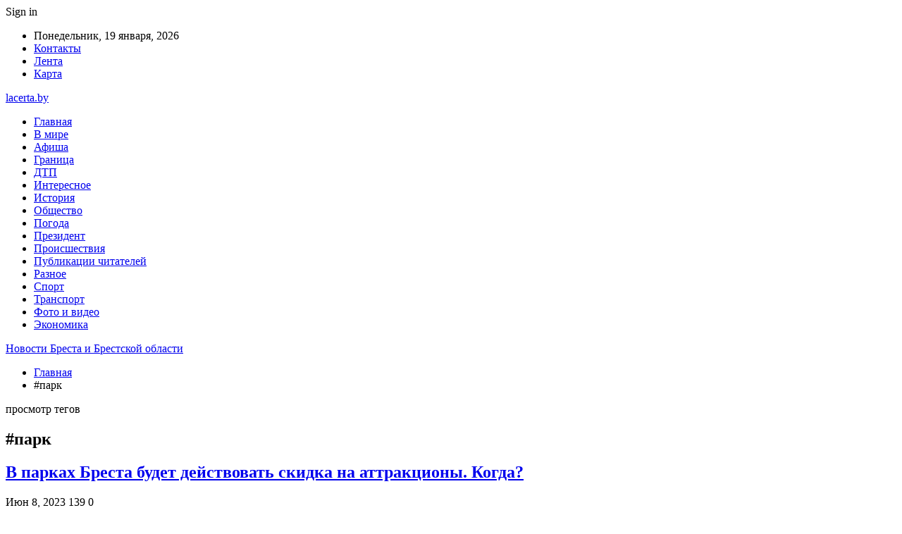

--- FILE ---
content_type: text/html; charset=UTF-8
request_url: https://lacerta.by/tag/park
body_size: 23094
content:
	<!DOCTYPE html>
		<!--[if IE 8]>
	<html class="ie ie8" dir="ltr" lang="ru-RU" prefix="og: https://ogp.me/ns#"> <![endif]-->
	<!--[if IE 9]>
	<html class="ie ie9" dir="ltr" lang="ru-RU" prefix="og: https://ogp.me/ns#"> <![endif]-->
	<!--[if gt IE 9]><!-->
<html dir="ltr" lang="ru-RU" prefix="og: https://ogp.me/ns#"> <!--<![endif]-->
	<head>
				<meta charset="UTF-8">
		<meta http-equiv="X-UA-Compatible" content="IE=edge">
		<meta name="viewport" content="width=device-width, initial-scale=1.0">
		<link rel="pingback" href="https://lacerta.by/xmlrpc.php"/>

		<title>#парк | Новости Бреста и Брестской области</title>

		<!-- All in One SEO 4.9.3 - aioseo.com -->
	<meta name="robots" content="noindex, max-snippet:-1, max-image-preview:large, max-video-preview:-1" />
	<link rel="canonical" href="https://lacerta.by/tag/park" />
	<meta name="generator" content="All in One SEO (AIOSEO) 4.9.3" />
		<script type="application/ld+json" class="aioseo-schema">
			{"@context":"https:\/\/schema.org","@graph":[{"@type":"BreadcrumbList","@id":"https:\/\/lacerta.by\/tag\/park#breadcrumblist","itemListElement":[{"@type":"ListItem","@id":"https:\/\/lacerta.by#listItem","position":1,"name":"\u0413\u043b\u0430\u0432\u043d\u0430\u044f","item":"https:\/\/lacerta.by","nextItem":{"@type":"ListItem","@id":"https:\/\/lacerta.by\/tag\/park#listItem","name":"#\u043f\u0430\u0440\u043a"}},{"@type":"ListItem","@id":"https:\/\/lacerta.by\/tag\/park#listItem","position":2,"name":"#\u043f\u0430\u0440\u043a","previousItem":{"@type":"ListItem","@id":"https:\/\/lacerta.by#listItem","name":"\u0413\u043b\u0430\u0432\u043d\u0430\u044f"}}]},{"@type":"CollectionPage","@id":"https:\/\/lacerta.by\/tag\/park#collectionpage","url":"https:\/\/lacerta.by\/tag\/park","name":"#\u043f\u0430\u0440\u043a | \u041d\u043e\u0432\u043e\u0441\u0442\u0438 \u0411\u0440\u0435\u0441\u0442\u0430 \u0438 \u0411\u0440\u0435\u0441\u0442\u0441\u043a\u043e\u0439 \u043e\u0431\u043b\u0430\u0441\u0442\u0438","inLanguage":"ru-RU","isPartOf":{"@id":"https:\/\/lacerta.by\/#website"},"breadcrumb":{"@id":"https:\/\/lacerta.by\/tag\/park#breadcrumblist"}},{"@type":"Organization","@id":"https:\/\/lacerta.by\/#organization","name":"\u041d\u043e\u0432\u043e\u0441\u0442\u0438 \u0411\u0440\u0435\u0441\u0442\u0430 \u0438 \u0411\u0440\u0435\u0441\u0442\u0441\u043a\u043e\u0439 \u043e\u0431\u043b\u0430\u0441\u0442\u0438","url":"https:\/\/lacerta.by\/"},{"@type":"WebSite","@id":"https:\/\/lacerta.by\/#website","url":"https:\/\/lacerta.by\/","name":"\u041d\u043e\u0432\u043e\u0441\u0442\u0438 \u0411\u0440\u0435\u0441\u0442\u0430 \u0438 \u0411\u0440\u0435\u0441\u0442\u0441\u043a\u043e\u0439 \u043e\u0431\u043b\u0430\u0441\u0442\u0438","inLanguage":"ru-RU","publisher":{"@id":"https:\/\/lacerta.by\/#organization"}}]}
		</script>
		<!-- All in One SEO -->


<!-- Better Open Graph, Schema.org & Twitter Integration -->
<meta property="og:locale" content="ru_ru"/>
<meta property="og:site_name" content="Новости Бреста и Брестской области"/>
<meta property="og:url" content="https://lacerta.by/tag/park"/>
<meta property="og:title" content="Archives"/>
<meta property="og:type" content="website"/>
<meta name="twitter:card" content="summary"/>
<meta name="twitter:url" content="https://lacerta.by/tag/park"/>
<meta name="twitter:title" content="Archives"/>
<!-- / Better Open Graph, Schema.org & Twitter Integration. -->
<link rel='dns-prefetch' href='//fonts.googleapis.com' />
<link rel="alternate" type="application/rss+xml" title="Новости Бреста и Брестской области &raquo; Лента" href="https://lacerta.by/feed" />
<link rel="alternate" type="application/rss+xml" title="Новости Бреста и Брестской области &raquo; Лента комментариев" href="https://lacerta.by/comments/feed" />
<link rel="alternate" type="application/rss+xml" title="Новости Бреста и Брестской области &raquo; Лента метки #парк" href="https://lacerta.by/tag/park/feed" />
<style id='wp-img-auto-sizes-contain-inline-css' type='text/css'>
img:is([sizes=auto i],[sizes^="auto," i]){contain-intrinsic-size:3000px 1500px}
/*# sourceURL=wp-img-auto-sizes-contain-inline-css */
</style>
<style id='wp-emoji-styles-inline-css' type='text/css'>

	img.wp-smiley, img.emoji {
		display: inline !important;
		border: none !important;
		box-shadow: none !important;
		height: 1em !important;
		width: 1em !important;
		margin: 0 0.07em !important;
		vertical-align: -0.1em !important;
		background: none !important;
		padding: 0 !important;
	}
/*# sourceURL=wp-emoji-styles-inline-css */
</style>
<style id='wp-block-library-inline-css' type='text/css'>
:root{--wp-block-synced-color:#7a00df;--wp-block-synced-color--rgb:122,0,223;--wp-bound-block-color:var(--wp-block-synced-color);--wp-editor-canvas-background:#ddd;--wp-admin-theme-color:#007cba;--wp-admin-theme-color--rgb:0,124,186;--wp-admin-theme-color-darker-10:#006ba1;--wp-admin-theme-color-darker-10--rgb:0,107,160.5;--wp-admin-theme-color-darker-20:#005a87;--wp-admin-theme-color-darker-20--rgb:0,90,135;--wp-admin-border-width-focus:2px}@media (min-resolution:192dpi){:root{--wp-admin-border-width-focus:1.5px}}.wp-element-button{cursor:pointer}:root .has-very-light-gray-background-color{background-color:#eee}:root .has-very-dark-gray-background-color{background-color:#313131}:root .has-very-light-gray-color{color:#eee}:root .has-very-dark-gray-color{color:#313131}:root .has-vivid-green-cyan-to-vivid-cyan-blue-gradient-background{background:linear-gradient(135deg,#00d084,#0693e3)}:root .has-purple-crush-gradient-background{background:linear-gradient(135deg,#34e2e4,#4721fb 50%,#ab1dfe)}:root .has-hazy-dawn-gradient-background{background:linear-gradient(135deg,#faaca8,#dad0ec)}:root .has-subdued-olive-gradient-background{background:linear-gradient(135deg,#fafae1,#67a671)}:root .has-atomic-cream-gradient-background{background:linear-gradient(135deg,#fdd79a,#004a59)}:root .has-nightshade-gradient-background{background:linear-gradient(135deg,#330968,#31cdcf)}:root .has-midnight-gradient-background{background:linear-gradient(135deg,#020381,#2874fc)}:root{--wp--preset--font-size--normal:16px;--wp--preset--font-size--huge:42px}.has-regular-font-size{font-size:1em}.has-larger-font-size{font-size:2.625em}.has-normal-font-size{font-size:var(--wp--preset--font-size--normal)}.has-huge-font-size{font-size:var(--wp--preset--font-size--huge)}.has-text-align-center{text-align:center}.has-text-align-left{text-align:left}.has-text-align-right{text-align:right}.has-fit-text{white-space:nowrap!important}#end-resizable-editor-section{display:none}.aligncenter{clear:both}.items-justified-left{justify-content:flex-start}.items-justified-center{justify-content:center}.items-justified-right{justify-content:flex-end}.items-justified-space-between{justify-content:space-between}.screen-reader-text{border:0;clip-path:inset(50%);height:1px;margin:-1px;overflow:hidden;padding:0;position:absolute;width:1px;word-wrap:normal!important}.screen-reader-text:focus{background-color:#ddd;clip-path:none;color:#444;display:block;font-size:1em;height:auto;left:5px;line-height:normal;padding:15px 23px 14px;text-decoration:none;top:5px;width:auto;z-index:100000}html :where(.has-border-color){border-style:solid}html :where([style*=border-top-color]){border-top-style:solid}html :where([style*=border-right-color]){border-right-style:solid}html :where([style*=border-bottom-color]){border-bottom-style:solid}html :where([style*=border-left-color]){border-left-style:solid}html :where([style*=border-width]){border-style:solid}html :where([style*=border-top-width]){border-top-style:solid}html :where([style*=border-right-width]){border-right-style:solid}html :where([style*=border-bottom-width]){border-bottom-style:solid}html :where([style*=border-left-width]){border-left-style:solid}html :where(img[class*=wp-image-]){height:auto;max-width:100%}:where(figure){margin:0 0 1em}html :where(.is-position-sticky){--wp-admin--admin-bar--position-offset:var(--wp-admin--admin-bar--height,0px)}@media screen and (max-width:600px){html :where(.is-position-sticky){--wp-admin--admin-bar--position-offset:0px}}

/*# sourceURL=wp-block-library-inline-css */
</style><style id='global-styles-inline-css' type='text/css'>
:root{--wp--preset--aspect-ratio--square: 1;--wp--preset--aspect-ratio--4-3: 4/3;--wp--preset--aspect-ratio--3-4: 3/4;--wp--preset--aspect-ratio--3-2: 3/2;--wp--preset--aspect-ratio--2-3: 2/3;--wp--preset--aspect-ratio--16-9: 16/9;--wp--preset--aspect-ratio--9-16: 9/16;--wp--preset--color--black: #000000;--wp--preset--color--cyan-bluish-gray: #abb8c3;--wp--preset--color--white: #ffffff;--wp--preset--color--pale-pink: #f78da7;--wp--preset--color--vivid-red: #cf2e2e;--wp--preset--color--luminous-vivid-orange: #ff6900;--wp--preset--color--luminous-vivid-amber: #fcb900;--wp--preset--color--light-green-cyan: #7bdcb5;--wp--preset--color--vivid-green-cyan: #00d084;--wp--preset--color--pale-cyan-blue: #8ed1fc;--wp--preset--color--vivid-cyan-blue: #0693e3;--wp--preset--color--vivid-purple: #9b51e0;--wp--preset--gradient--vivid-cyan-blue-to-vivid-purple: linear-gradient(135deg,rgb(6,147,227) 0%,rgb(155,81,224) 100%);--wp--preset--gradient--light-green-cyan-to-vivid-green-cyan: linear-gradient(135deg,rgb(122,220,180) 0%,rgb(0,208,130) 100%);--wp--preset--gradient--luminous-vivid-amber-to-luminous-vivid-orange: linear-gradient(135deg,rgb(252,185,0) 0%,rgb(255,105,0) 100%);--wp--preset--gradient--luminous-vivid-orange-to-vivid-red: linear-gradient(135deg,rgb(255,105,0) 0%,rgb(207,46,46) 100%);--wp--preset--gradient--very-light-gray-to-cyan-bluish-gray: linear-gradient(135deg,rgb(238,238,238) 0%,rgb(169,184,195) 100%);--wp--preset--gradient--cool-to-warm-spectrum: linear-gradient(135deg,rgb(74,234,220) 0%,rgb(151,120,209) 20%,rgb(207,42,186) 40%,rgb(238,44,130) 60%,rgb(251,105,98) 80%,rgb(254,248,76) 100%);--wp--preset--gradient--blush-light-purple: linear-gradient(135deg,rgb(255,206,236) 0%,rgb(152,150,240) 100%);--wp--preset--gradient--blush-bordeaux: linear-gradient(135deg,rgb(254,205,165) 0%,rgb(254,45,45) 50%,rgb(107,0,62) 100%);--wp--preset--gradient--luminous-dusk: linear-gradient(135deg,rgb(255,203,112) 0%,rgb(199,81,192) 50%,rgb(65,88,208) 100%);--wp--preset--gradient--pale-ocean: linear-gradient(135deg,rgb(255,245,203) 0%,rgb(182,227,212) 50%,rgb(51,167,181) 100%);--wp--preset--gradient--electric-grass: linear-gradient(135deg,rgb(202,248,128) 0%,rgb(113,206,126) 100%);--wp--preset--gradient--midnight: linear-gradient(135deg,rgb(2,3,129) 0%,rgb(40,116,252) 100%);--wp--preset--font-size--small: 13px;--wp--preset--font-size--medium: 20px;--wp--preset--font-size--large: 36px;--wp--preset--font-size--x-large: 42px;--wp--preset--spacing--20: 0.44rem;--wp--preset--spacing--30: 0.67rem;--wp--preset--spacing--40: 1rem;--wp--preset--spacing--50: 1.5rem;--wp--preset--spacing--60: 2.25rem;--wp--preset--spacing--70: 3.38rem;--wp--preset--spacing--80: 5.06rem;--wp--preset--shadow--natural: 6px 6px 9px rgba(0, 0, 0, 0.2);--wp--preset--shadow--deep: 12px 12px 50px rgba(0, 0, 0, 0.4);--wp--preset--shadow--sharp: 6px 6px 0px rgba(0, 0, 0, 0.2);--wp--preset--shadow--outlined: 6px 6px 0px -3px rgb(255, 255, 255), 6px 6px rgb(0, 0, 0);--wp--preset--shadow--crisp: 6px 6px 0px rgb(0, 0, 0);}:where(.is-layout-flex){gap: 0.5em;}:where(.is-layout-grid){gap: 0.5em;}body .is-layout-flex{display: flex;}.is-layout-flex{flex-wrap: wrap;align-items: center;}.is-layout-flex > :is(*, div){margin: 0;}body .is-layout-grid{display: grid;}.is-layout-grid > :is(*, div){margin: 0;}:where(.wp-block-columns.is-layout-flex){gap: 2em;}:where(.wp-block-columns.is-layout-grid){gap: 2em;}:where(.wp-block-post-template.is-layout-flex){gap: 1.25em;}:where(.wp-block-post-template.is-layout-grid){gap: 1.25em;}.has-black-color{color: var(--wp--preset--color--black) !important;}.has-cyan-bluish-gray-color{color: var(--wp--preset--color--cyan-bluish-gray) !important;}.has-white-color{color: var(--wp--preset--color--white) !important;}.has-pale-pink-color{color: var(--wp--preset--color--pale-pink) !important;}.has-vivid-red-color{color: var(--wp--preset--color--vivid-red) !important;}.has-luminous-vivid-orange-color{color: var(--wp--preset--color--luminous-vivid-orange) !important;}.has-luminous-vivid-amber-color{color: var(--wp--preset--color--luminous-vivid-amber) !important;}.has-light-green-cyan-color{color: var(--wp--preset--color--light-green-cyan) !important;}.has-vivid-green-cyan-color{color: var(--wp--preset--color--vivid-green-cyan) !important;}.has-pale-cyan-blue-color{color: var(--wp--preset--color--pale-cyan-blue) !important;}.has-vivid-cyan-blue-color{color: var(--wp--preset--color--vivid-cyan-blue) !important;}.has-vivid-purple-color{color: var(--wp--preset--color--vivid-purple) !important;}.has-black-background-color{background-color: var(--wp--preset--color--black) !important;}.has-cyan-bluish-gray-background-color{background-color: var(--wp--preset--color--cyan-bluish-gray) !important;}.has-white-background-color{background-color: var(--wp--preset--color--white) !important;}.has-pale-pink-background-color{background-color: var(--wp--preset--color--pale-pink) !important;}.has-vivid-red-background-color{background-color: var(--wp--preset--color--vivid-red) !important;}.has-luminous-vivid-orange-background-color{background-color: var(--wp--preset--color--luminous-vivid-orange) !important;}.has-luminous-vivid-amber-background-color{background-color: var(--wp--preset--color--luminous-vivid-amber) !important;}.has-light-green-cyan-background-color{background-color: var(--wp--preset--color--light-green-cyan) !important;}.has-vivid-green-cyan-background-color{background-color: var(--wp--preset--color--vivid-green-cyan) !important;}.has-pale-cyan-blue-background-color{background-color: var(--wp--preset--color--pale-cyan-blue) !important;}.has-vivid-cyan-blue-background-color{background-color: var(--wp--preset--color--vivid-cyan-blue) !important;}.has-vivid-purple-background-color{background-color: var(--wp--preset--color--vivid-purple) !important;}.has-black-border-color{border-color: var(--wp--preset--color--black) !important;}.has-cyan-bluish-gray-border-color{border-color: var(--wp--preset--color--cyan-bluish-gray) !important;}.has-white-border-color{border-color: var(--wp--preset--color--white) !important;}.has-pale-pink-border-color{border-color: var(--wp--preset--color--pale-pink) !important;}.has-vivid-red-border-color{border-color: var(--wp--preset--color--vivid-red) !important;}.has-luminous-vivid-orange-border-color{border-color: var(--wp--preset--color--luminous-vivid-orange) !important;}.has-luminous-vivid-amber-border-color{border-color: var(--wp--preset--color--luminous-vivid-amber) !important;}.has-light-green-cyan-border-color{border-color: var(--wp--preset--color--light-green-cyan) !important;}.has-vivid-green-cyan-border-color{border-color: var(--wp--preset--color--vivid-green-cyan) !important;}.has-pale-cyan-blue-border-color{border-color: var(--wp--preset--color--pale-cyan-blue) !important;}.has-vivid-cyan-blue-border-color{border-color: var(--wp--preset--color--vivid-cyan-blue) !important;}.has-vivid-purple-border-color{border-color: var(--wp--preset--color--vivid-purple) !important;}.has-vivid-cyan-blue-to-vivid-purple-gradient-background{background: var(--wp--preset--gradient--vivid-cyan-blue-to-vivid-purple) !important;}.has-light-green-cyan-to-vivid-green-cyan-gradient-background{background: var(--wp--preset--gradient--light-green-cyan-to-vivid-green-cyan) !important;}.has-luminous-vivid-amber-to-luminous-vivid-orange-gradient-background{background: var(--wp--preset--gradient--luminous-vivid-amber-to-luminous-vivid-orange) !important;}.has-luminous-vivid-orange-to-vivid-red-gradient-background{background: var(--wp--preset--gradient--luminous-vivid-orange-to-vivid-red) !important;}.has-very-light-gray-to-cyan-bluish-gray-gradient-background{background: var(--wp--preset--gradient--very-light-gray-to-cyan-bluish-gray) !important;}.has-cool-to-warm-spectrum-gradient-background{background: var(--wp--preset--gradient--cool-to-warm-spectrum) !important;}.has-blush-light-purple-gradient-background{background: var(--wp--preset--gradient--blush-light-purple) !important;}.has-blush-bordeaux-gradient-background{background: var(--wp--preset--gradient--blush-bordeaux) !important;}.has-luminous-dusk-gradient-background{background: var(--wp--preset--gradient--luminous-dusk) !important;}.has-pale-ocean-gradient-background{background: var(--wp--preset--gradient--pale-ocean) !important;}.has-electric-grass-gradient-background{background: var(--wp--preset--gradient--electric-grass) !important;}.has-midnight-gradient-background{background: var(--wp--preset--gradient--midnight) !important;}.has-small-font-size{font-size: var(--wp--preset--font-size--small) !important;}.has-medium-font-size{font-size: var(--wp--preset--font-size--medium) !important;}.has-large-font-size{font-size: var(--wp--preset--font-size--large) !important;}.has-x-large-font-size{font-size: var(--wp--preset--font-size--x-large) !important;}
/*# sourceURL=global-styles-inline-css */
</style>

<style id='classic-theme-styles-inline-css' type='text/css'>
/*! This file is auto-generated */
.wp-block-button__link{color:#fff;background-color:#32373c;border-radius:9999px;box-shadow:none;text-decoration:none;padding:calc(.667em + 2px) calc(1.333em + 2px);font-size:1.125em}.wp-block-file__button{background:#32373c;color:#fff;text-decoration:none}
/*# sourceURL=/wp-includes/css/classic-themes.min.css */
</style>
<link rel='stylesheet' id='contact-form-7-css' href='https://lacerta.by/wp-content/plugins/contact-form-7/includes/css/styles.css?ver=6.1.4' type='text/css' media='all' />
<link rel='stylesheet' id='bf-slick-css' href='https://lacerta.by/wp-content/themes/publisher/includes/libs/better-framework/assets/css/slick.min.css?ver=3.10.22' type='text/css' media='all' />
<link rel='stylesheet' id='pretty-photo-css' href='https://lacerta.by/wp-content/themes/publisher/includes/libs/better-framework/assets/css/pretty-photo.min.css?ver=3.10.22' type='text/css' media='all' />
<link rel='stylesheet' id='bs-icons-css' href='https://lacerta.by/wp-content/themes/publisher/includes/libs/better-framework/assets/css/bs-icons.css?ver=3.10.22' type='text/css' media='all' />
<link rel='stylesheet' id='theme-libs-css' href='https://lacerta.by/wp-content/themes/publisher/css/theme-libs.min.css?ver=7.7.0' type='text/css' media='all' />
<link rel='stylesheet' id='fontawesome-css' href='https://lacerta.by/wp-content/themes/publisher/includes/libs/better-framework/assets/css/font-awesome.min.css?ver=3.10.22' type='text/css' media='all' />
<link rel='stylesheet' id='publisher-css' href='https://lacerta.by/wp-content/themes/publisher/style-7.7.0.min.css?ver=7.7.0' type='text/css' media='all' />
<link rel='stylesheet' id='better-framework-main-fonts-css' href='https://fonts.googleapis.com/css?family=Roboto:400,500,400italic&#038;subset=greek' type='text/css' media='all' />
<script type="text/javascript" src="https://lacerta.by/wp-includes/js/jquery/jquery.min.js?ver=3.7.1" id="jquery-core-js"></script>
<script type="text/javascript" src="https://lacerta.by/wp-includes/js/jquery/jquery-migrate.min.js?ver=3.4.1" id="jquery-migrate-js"></script>
<link rel="https://api.w.org/" href="https://lacerta.by/wp-json/" /><link rel="alternate" title="JSON" type="application/json" href="https://lacerta.by/wp-json/wp/v2/tags/382" /><link rel="EditURI" type="application/rsd+xml" title="RSD" href="https://lacerta.by/xmlrpc.php?rsd" />
<meta name="generator" content="WordPress 6.9" />
			<link rel="amphtml" href="https://lacerta.by/amp/tag/park"/>
			<!-- Yandex.Metrika counter -->
<script type="text/javascript" >
   (function(m,e,t,r,i,k,a){m[i]=m[i]||function(){(m[i].a=m[i].a||[]).push(arguments)};
   m[i].l=1*new Date();
   for (var j = 0; j < document.scripts.length; j++) {if (document.scripts[j].src === r) { return; }}
   k=e.createElement(t),a=e.getElementsByTagName(t)[0],k.async=1,k.src=r,a.parentNode.insertBefore(k,a)})
   (window, document, "script", "https://mc.yandex.ru/metrika/tag.js", "ym");

   ym(90454942, "init", {
        clickmap:true,
        trackLinks:true,
        accurateTrackBounce:true,
        webvisor:true,
        ecommerce:"dataLayer"
   });
</script>
<noscript><div><img src="https://mc.yandex.ru/watch/90454942" style="position:absolute; left:-9999px;" alt="" /></div></noscript>
<!-- /Yandex.Metrika counter --><script type="application/ld+json">{
    "@context": "http:\/\/schema.org\/",
    "@type": "Organization",
    "@id": "#organization",
    "url": "https:\/\/lacerta.by\/",
    "name": "\u041d\u043e\u0432\u043e\u0441\u0442\u0438 \u0411\u0440\u0435\u0441\u0442\u0430 \u0438 \u0411\u0440\u0435\u0441\u0442\u0441\u043a\u043e\u0439 \u043e\u0431\u043b\u0430\u0441\u0442\u0438",
    "description": ""
}</script>
<script type="application/ld+json">{
    "@context": "http:\/\/schema.org\/",
    "@type": "WebSite",
    "name": "\u041d\u043e\u0432\u043e\u0441\u0442\u0438 \u0411\u0440\u0435\u0441\u0442\u0430 \u0438 \u0411\u0440\u0435\u0441\u0442\u0441\u043a\u043e\u0439 \u043e\u0431\u043b\u0430\u0441\u0442\u0438",
    "alternateName": "",
    "url": "https:\/\/lacerta.by\/"
}</script>
<link rel='stylesheet' id='7.7.0-1768480725' href='https://lacerta.by/wp-content/bs-booster-cache/c9aa362cd878d01e147428e4d6d68123.css' type='text/css' media='all' />
<link rel="icon" href="https://lacerta.by/wp-content/uploads/2023/04/cropped-lacetra-32x32.png" sizes="32x32" />
<link rel="icon" href="https://lacerta.by/wp-content/uploads/2023/04/cropped-lacetra-192x192.png" sizes="192x192" />
<link rel="apple-touch-icon" href="https://lacerta.by/wp-content/uploads/2023/04/cropped-lacetra-180x180.png" />
<meta name="msapplication-TileImage" content="https://lacerta.by/wp-content/uploads/2023/04/cropped-lacetra-270x270.png" />
	</head>

<body class="archive tag tag-park tag-382 wp-theme-publisher bs-theme bs-publisher bs-publisher-clean-magazine active-light-box active-top-line ltr close-rh page-layout-2-col-right full-width active-sticky-sidebar main-menu-sticky-smart  bs-ll-a" dir="ltr">
		<div class="main-wrap content-main-wrap">
			<header id="header" class="site-header header-style-2 boxed" itemscope="itemscope" itemtype="https://schema.org/WPHeader">

		<section class="topbar topbar-style-1 hidden-xs hidden-xs">
	<div class="content-wrap">
		<div class="container">
			<div class="topbar-inner clearfix">

									<div class="section-links">
													<a class="topbar-sign-in "
							   data-toggle="modal" data-target="#bsLoginModal">
								<i class="fa fa-user-circle"></i> Sign in							</a>

							<div class="modal sign-in-modal fade" id="bsLoginModal" tabindex="-1" role="dialog"
							     style="display: none">
								<div class="modal-dialog" role="document">
									<div class="modal-content">
											<span class="close-modal" data-dismiss="modal" aria-label="Close"><i
														class="fa fa-close"></i></span>
										<div class="modal-body">
											<div id="form_142_" class="bs-shortcode bs-login-shortcode ">
		<div class="bs-login bs-type-login"  style="display:none">

					<div class="bs-login-panel bs-login-sign-panel bs-current-login-panel">
								<form name="loginform"
				      action="https://lacerta.by/wp-login.php" method="post">

					
					<div class="login-header">
						<span class="login-icon fa fa-user-circle main-color"></span>
						<p>Welcome, Login to your account.</p>
					</div>
					
					<div class="login-field login-username">
						<input type="text" name="log" id="form_142_user_login" class="input"
						       value="" size="20"
						       placeholder="Username or Email..." required/>
					</div>

					<div class="login-field login-password">
						<input type="password" name="pwd" id="form_142_user_pass"
						       class="input"
						       value="" size="20" placeholder="Password..."
						       required/>
					</div>

					
					<div class="login-field">
						<a href="https://lacerta.by/wp-login.php?action=lostpassword&redirect_to=https%3A%2F%2Flacerta.by%2Ftag%2Fpark"
						   class="go-reset-panel">Forget password?</a>

													<span class="login-remember">
							<input class="remember-checkbox" name="rememberme" type="checkbox"
							       id="form_142_rememberme"
							       value="forever"  />
							<label class="remember-label">Remember me</label>
						</span>
											</div>

					
					<div class="login-field login-submit">
						<input type="submit" name="wp-submit"
						       class="button-primary login-btn"
						       value="Log In"/>
						<input type="hidden" name="redirect_to" value="https://lacerta.by/tag/park"/>
					</div>

									</form>
			</div>

			<div class="bs-login-panel bs-login-reset-panel">

				<span class="go-login-panel"><i
							class="fa fa-angle-left"></i> Sign in</span>

				<div class="bs-login-reset-panel-inner">
					<div class="login-header">
						<span class="login-icon fa fa-support"></span>
						<p>Recover your password.</p>
						<p>A password will be e-mailed to you.</p>
					</div>
										<form name="lostpasswordform" id="form_142_lostpasswordform"
					      action="https://lacerta.by/wp-login.php?action=lostpassword"
					      method="post">

						<div class="login-field reset-username">
							<input type="text" name="user_login" class="input" value=""
							       placeholder="Username or Email..."
							       required/>
						</div>

						
						<div class="login-field reset-submit">

							<input type="hidden" name="redirect_to" value=""/>
							<input type="submit" name="wp-submit" class="login-btn"
							       value="Send My Password"/>

						</div>
					</form>
				</div>
			</div>
			</div>
	</div>
										</div>
									</div>
								</div>
							</div>
												</div>
				
				<div class="section-menu">
						<div id="menu-top" class="menu top-menu-wrapper" role="navigation" itemscope="itemscope" itemtype="https://schema.org/SiteNavigationElement">
		<nav class="top-menu-container">

			<ul id="top-navigation" class="top-menu menu clearfix bsm-pure">
									<li id="topbar-date" class="menu-item menu-item-date">
					<span
						class="topbar-date">Понедельник, 19 января, 2026</span>
					</li>
					<li id="menu-item-34" class="menu-item menu-item-type-post_type menu-item-object-page better-anim-fade menu-item-34"><a href="https://lacerta.by/kontakty">Контакты</a></li>
<li id="menu-item-35" class="menu-item menu-item-type-post_type menu-item-object-page better-anim-fade menu-item-35"><a href="https://lacerta.by/lenta">Лента</a></li>
<li id="menu-item-75" class="menu-item menu-item-type-custom menu-item-object-custom better-anim-fade menu-item-75"><a href="/sitemap.xml">Карта</a></li>
			</ul>

		</nav>
	</div>
				</div>
			</div>
		</div>
	</div>
</section>
		<div class="header-inner">
			<div class="content-wrap">
				<div class="container">
					<div class="row">
						<div class="row-height">
							<div class="logo-col col-xs-12">
								<div class="col-inside">
									<div id="site-branding" class="site-branding">
	<p  id="site-title" class="logo h1 text-logo">
	<a href="https://lacerta.by/" itemprop="url" rel="home">
		lacerta.by	</a>
</p>
</div><!-- .site-branding -->
								</div>
							</div>
													</div>
					</div>
				</div>
			</div>
		</div>

		<div id="menu-main" class="menu main-menu-wrapper" role="navigation" itemscope="itemscope" itemtype="https://schema.org/SiteNavigationElement">
	<div class="main-menu-inner">
		<div class="content-wrap">
			<div class="container">

				<nav class="main-menu-container">
					<ul id="main-navigation" class="main-menu menu bsm-pure clearfix">
						<li id="menu-item-30" class="menu-item menu-item-type-custom menu-item-object-custom menu-item-home better-anim-fade menu-item-30"><a href="https://lacerta.by/">Главная</a></li>
<li id="menu-item-31" class="menu-item menu-item-type-taxonomy menu-item-object-category menu-term-1 better-anim-fade menu-item-31"><a href="https://lacerta.by/category/v-mire">В мире</a></li>
<li id="menu-item-60" class="menu-item menu-item-type-taxonomy menu-item-object-category menu-term-8 better-anim-fade menu-item-60"><a href="https://lacerta.by/category/afisha">Афиша</a></li>
<li id="menu-item-61" class="menu-item menu-item-type-taxonomy menu-item-object-category menu-term-9 better-anim-fade menu-item-61"><a href="https://lacerta.by/category/granicza">Граница</a></li>
<li id="menu-item-62" class="menu-item menu-item-type-taxonomy menu-item-object-category menu-term-6 better-anim-fade menu-item-62"><a href="https://lacerta.by/category/dtp">ДТП</a></li>
<li id="menu-item-63" class="menu-item menu-item-type-taxonomy menu-item-object-category menu-term-10 better-anim-fade menu-item-63"><a href="https://lacerta.by/category/interesnoe">Интересное</a></li>
<li id="menu-item-64" class="menu-item menu-item-type-taxonomy menu-item-object-category menu-term-11 better-anim-fade menu-item-64"><a href="https://lacerta.by/category/istoriya">История</a></li>
<li id="menu-item-65" class="menu-item menu-item-type-taxonomy menu-item-object-category menu-term-4 better-anim-fade menu-item-65"><a href="https://lacerta.by/category/obshhestvo">Общество</a></li>
<li id="menu-item-66" class="menu-item menu-item-type-taxonomy menu-item-object-category menu-term-7 better-anim-fade menu-item-66"><a href="https://lacerta.by/category/pogoda">Погода</a></li>
<li id="menu-item-67" class="menu-item menu-item-type-taxonomy menu-item-object-category menu-term-12 better-anim-fade menu-item-67"><a href="https://lacerta.by/category/prezident">Президент</a></li>
<li id="menu-item-68" class="menu-item menu-item-type-taxonomy menu-item-object-category menu-term-13 better-anim-fade menu-item-68"><a href="https://lacerta.by/category/proisshestviya">Происшествия</a></li>
<li id="menu-item-69" class="menu-item menu-item-type-taxonomy menu-item-object-category menu-term-5 better-anim-fade menu-item-69"><a href="https://lacerta.by/category/publikaczii-chitatelej">Публикации читателей</a></li>
<li id="menu-item-70" class="menu-item menu-item-type-taxonomy menu-item-object-category menu-term-17 better-anim-fade menu-item-70"><a href="https://lacerta.by/category/raznoe">Разное</a></li>
<li id="menu-item-71" class="menu-item menu-item-type-taxonomy menu-item-object-category menu-term-14 better-anim-fade menu-item-71"><a href="https://lacerta.by/category/sport">Спорт</a></li>
<li id="menu-item-72" class="menu-item menu-item-type-taxonomy menu-item-object-category menu-term-16 better-anim-fade menu-item-72"><a href="https://lacerta.by/category/transport">Транспорт</a></li>
<li id="menu-item-73" class="menu-item menu-item-type-taxonomy menu-item-object-category menu-term-15 better-anim-fade menu-item-73"><a href="https://lacerta.by/category/foto-i-video">Фото и видео</a></li>
<li id="menu-item-74" class="menu-item menu-item-type-taxonomy menu-item-object-category menu-term-18 better-anim-fade menu-item-74"><a href="https://lacerta.by/category/ekonomika">Экономика</a></li>
					</ul><!-- #main-navigation -->
									</nav><!-- .main-menu-container -->

			</div>
		</div>
	</div>
</div><!-- .menu -->
	</header><!-- .header -->
	<div class="rh-header clearfix dark deferred-block-exclude">
		<div class="rh-container clearfix">

			<div class="menu-container close">
				<span class="menu-handler"><span class="lines"></span></span>
			</div><!-- .menu-container -->

			<div class="logo-container rh-text-logo">
				<a href="https://lacerta.by/" itemprop="url" rel="home">
					Новости Бреста и Брестской области				</a>
			</div><!-- .logo-container -->
		</div><!-- .rh-container -->
	</div><!-- .rh-header -->
<nav role="navigation" aria-label="Breadcrumbs" class="bf-breadcrumb clearfix bc-top-style"><div class="content-wrap"><div class="container bf-breadcrumb-container"><ul class="bf-breadcrumb-items" itemscope itemtype="http://schema.org/BreadcrumbList"><meta name="numberOfItems" content="2" /><meta name="itemListOrder" content="Ascending" /><li itemprop="itemListElement" itemscope itemtype="http://schema.org/ListItem" class="bf-breadcrumb-item bf-breadcrumb-begin"><a itemprop="item" href="https://lacerta.by" rel="home"><span itemprop="name">Главная</span></a><meta itemprop="position" content="1" /></li><li itemprop="itemListElement" itemscope itemtype="http://schema.org/ListItem" class="bf-breadcrumb-item bf-breadcrumb-end"><span itemprop="name">#парк</span><meta itemprop="item" content="https://lacerta.by/tag/park"/><meta itemprop="position" content="2" /></li></ul></div></div></nav><div class="content-wrap">
		<main id="content" class="content-container">

		<div class="container layout-2-col layout-2-col-1 layout-right-sidebar layout-bc-before">
			<div class="row main-section">
										<div class="col-sm-8 content-column">
							<section class="archive-title tag-title with-action">
	<div class="pre-title"><span>просмотр тегов</span></div>

	<div class="actions-container">
		<a class="rss-link" href="https://lacerta.by/tag/park/feed"><i class="fa fa-rss"></i></a>
	</div>

	<h1 class="page-heading"><span class="h-title">#парк</span></h1>

	</section>
	<div class="listing listing-grid listing-grid-1 clearfix columns-2">
		<article class="post-20565 type-post format-standard has-post-thumbnail   listing-item listing-item-grid listing-item-grid-1 main-term-8">
	<div class="item-inner">
					<div class="featured clearfix">
								<a  title="В парках Бреста будет действовать скидка на аттракционы. Когда?" data-src="https://lacerta.by/wp-content/uploads/2023/06/e70172f2490022906813b6be0110ec62.jpg" data-bs-srcset="{&quot;baseurl&quot;:&quot;https:\/\/lacerta.by\/wp-content\/uploads\/2023\/06\/&quot;,&quot;sizes&quot;:{&quot;600&quot;:&quot;e70172f2490022906813b6be0110ec62.jpg&quot;}}"						class="img-holder" href="https://lacerta.by/afisha/v-parkah-bresta-budet-dejstvovat-skidka-na-attrakcziony-kogda.html"></a>

							</div>
		<h2 class="title">		<a href="https://lacerta.by/afisha/v-parkah-bresta-budet-dejstvovat-skidka-na-attrakcziony-kogda.html" class="post-title post-url">
			В парках Бреста будет действовать скидка на аттракционы. Когда?		</a>
		</h2>		<div class="post-meta">

							<span class="time"><time class="post-published updated"
				                         datetime="2023-06-08T04:23:27+03:00">Июн 8, 2023</time></span>
				<span class="views post-meta-views rank-default" data-bpv-post="20565"><i class="bf-icon  fa fa-eye"></i>139</span>					<span class="share rank-default"><i class="bf-icon  fa fa-share-alt"></i> 0</span>
							</div>
					<div class="post-summary">
				Начиная с 03.05.2023г. по 30.08.2023г., каждая среда становится счастливой для Вас!      Фото из открытых&hellip;			</div>
			</div>
	</article >
	<article class="post-20268 type-post format-standard has-post-thumbnail   listing-item listing-item-grid listing-item-grid-1 main-term-8">
	<div class="item-inner">
					<div class="featured clearfix">
								<a  title="В городском парке Бреста 1 июня скидка 50% на аттракционы" data-src="https://lacerta.by/wp-content/uploads/2023/06/295f0637480277775dc2c17a28d5852b.jpg" data-bs-srcset="{&quot;baseurl&quot;:&quot;https:\/\/lacerta.by\/wp-content\/uploads\/2023\/06\/&quot;,&quot;sizes&quot;:{&quot;600&quot;:&quot;295f0637480277775dc2c17a28d5852b.jpg&quot;}}"						class="img-holder" href="https://lacerta.by/afisha/v-gorodskom-parke-bresta-1-iyunya-skidka-50-na-attrakcziony.html"></a>

							</div>
		<h2 class="title">		<a href="https://lacerta.by/afisha/v-gorodskom-parke-bresta-1-iyunya-skidka-50-na-attrakcziony.html" class="post-title post-url">
			В городском парке Бреста 1 июня скидка 50% на аттракционы		</a>
		</h2>		<div class="post-meta">

							<span class="time"><time class="post-published updated"
				                         datetime="2023-06-03T05:32:26+03:00">Июн 3, 2023</time></span>
				<span class="views post-meta-views rank-default" data-bpv-post="20268"><i class="bf-icon  fa fa-eye"></i>110</span>					<span class="share rank-default"><i class="bf-icon  fa fa-share-alt"></i> 0</span>
							</div>
					<div class="post-summary">
				В рамках Международного дня защиты детей скидки детям и родителям 50% на все аттракционы Брестского КУП &laquo;Парк&hellip;			</div>
			</div>
	</article >
	<article class="post-16463 type-post format-standard has-post-thumbnail   listing-item listing-item-grid listing-item-grid-1 main-term-4">
	<div class="item-inner">
					<div class="featured clearfix">
								<a  title="В одном из парков в Бресте установили скворечники, изготовленные школьниками города" data-src="https://lacerta.by/wp-content/uploads/2023/03/b6bb93b609684079620547b7eef8c366.jpg" data-bs-srcset="{&quot;baseurl&quot;:&quot;https:\/\/lacerta.by\/wp-content\/uploads\/2023\/03\/&quot;,&quot;sizes&quot;:{&quot;450&quot;:&quot;b6bb93b609684079620547b7eef8c366.jpg&quot;}}"						class="img-holder" href="https://lacerta.by/obshhestvo/v-odnom-iz-parkov-v-breste-ustanovili-skvorechniki-izgotovlennye-shkolnikami-goroda.html"></a>

							</div>
		<h2 class="title">		<a href="https://lacerta.by/obshhestvo/v-odnom-iz-parkov-v-breste-ustanovili-skvorechniki-izgotovlennye-shkolnikami-goroda.html" class="post-title post-url">
			В одном из парков в Бресте установили скворечники, изготовленные школьниками&hellip;		</a>
		</h2>		<div class="post-meta">

							<span class="time"><time class="post-published updated"
				                         datetime="2023-03-18T23:40:59+03:00">Мар 18, 2023</time></span>
				<span class="views post-meta-views rank-default" data-bpv-post="16463"><i class="bf-icon  fa fa-eye"></i>102</span>					<span class="share rank-default"><i class="bf-icon  fa fa-share-alt"></i> 0</span>
							</div>
					<div class="post-summary">
				Продолжаются работы по благоустройству парка воинов-интернационалистов, что делает его одной из основных точек&hellip;			</div>
			</div>
	</article >
	<article class="post-15204 type-post format-standard has-post-thumbnail   listing-item listing-item-grid listing-item-grid-1 main-term-17">
	<div class="item-inner">
					<div class="featured clearfix">
								<a  title="Мемориальную зону обновят в парке воинов-интернационалистов в Бресте" data-src="https://lacerta.by/wp-content/uploads/2023/02/3c8ecd87dab9fc34750756c22a8f28db.jpg" data-bs-srcset="{&quot;baseurl&quot;:&quot;https:\/\/lacerta.by\/wp-content\/uploads\/2023\/02\/&quot;,&quot;sizes&quot;:{&quot;600&quot;:&quot;3c8ecd87dab9fc34750756c22a8f28db.jpg&quot;}}"						class="img-holder" href="https://lacerta.by/raznoe/memorialnuyu-zonu-obnovyat-v-parke-voinov-internaczionalistov-v-breste.html"></a>

							</div>
		<h2 class="title">		<a href="https://lacerta.by/raznoe/memorialnuyu-zonu-obnovyat-v-parke-voinov-internaczionalistov-v-breste.html" class="post-title post-url">
			Мемориальную зону обновят в парке воинов-интернационалистов в Бресте		</a>
		</h2>		<div class="post-meta">

							<span class="time"><time class="post-published updated"
				                         datetime="2023-02-20T10:30:16+03:00">Фев 20, 2023</time></span>
				<span class="views post-meta-views rank-default" data-bpv-post="15204"><i class="bf-icon  fa fa-eye"></i>114</span>					<span class="share rank-default"><i class="bf-icon  fa fa-share-alt"></i> 0</span>
							</div>
					<div class="post-summary">
				В Бресте в парке воинов-интернационалистов обновят мемориальную зону, сообщил 15 февраля журналистам председатель&hellip;			</div>
			</div>
	</article >
	<article class="post-9775 type-post format-standard has-post-thumbnail   listing-item listing-item-grid listing-item-grid-1 main-term-15">
	<div class="item-inner">
					<div class="featured clearfix">
								<a  title="В Бресте парк 1000-летия залит осенними красками. Фоторепортаж" data-src="https://lacerta.by/wp-content/uploads/2022/10/68741d227d900de73f28485f5a52b9b4.jpg" data-bs-srcset="{&quot;baseurl&quot;:&quot;https:\/\/lacerta.by\/wp-content\/uploads\/2022\/10\/&quot;,&quot;sizes&quot;:{&quot;369&quot;:&quot;68741d227d900de73f28485f5a52b9b4.jpg&quot;}}"						class="img-holder" href="https://lacerta.by/foto-i-video/v-breste-park-1000-letiya-zalit-osennimi-kraskami-fotoreportazh.html"></a>

							</div>
		<h2 class="title">		<a href="https://lacerta.by/foto-i-video/v-breste-park-1000-letiya-zalit-osennimi-kraskami-fotoreportazh.html" class="post-title post-url">
			В Бресте парк 1000-летия залит осенними красками. Фоторепортаж		</a>
		</h2>		<div class="post-meta">

							<span class="time"><time class="post-published updated"
				                         datetime="2022-10-21T08:24:12+03:00">Окт 21, 2022</time></span>
				<span class="views post-meta-views rank-default" data-bpv-post="9775"><i class="bf-icon  fa fa-eye"></i>129</span>					<span class="share rank-default"><i class="bf-icon  fa fa-share-alt"></i> 0</span>
							</div>
					<div class="post-summary">
				И юные брестчане ловят кайф от последних теплых дней октября.&hellip;			</div>
			</div>
	</article >
	<article class="post-8146 type-post format-standard has-post-thumbnail   listing-item listing-item-grid listing-item-grid-1 main-term-17">
	<div class="item-inner">
					<div class="featured clearfix">
								<a  title="На территории Брестской области может появиться индустриальный парк" data-src="https://lacerta.by/wp-content/uploads/2022/09/62dd0ff0085166de28d55bd4c8b5af74.jpg" data-bs-srcset="{&quot;baseurl&quot;:&quot;https:\/\/lacerta.by\/wp-content\/uploads\/2022\/09\/&quot;,&quot;sizes&quot;:{&quot;600&quot;:&quot;62dd0ff0085166de28d55bd4c8b5af74.jpg&quot;}}"						class="img-holder" href="https://lacerta.by/raznoe/na-territorii-brestskoj-oblasti-mozhet-poyavitsya-industrialnyj-park.html"></a>

							</div>
		<h2 class="title">		<a href="https://lacerta.by/raznoe/na-territorii-brestskoj-oblasti-mozhet-poyavitsya-industrialnyj-park.html" class="post-title post-url">
			На территории Брестской области может появиться индустриальный парк		</a>
		</h2>		<div class="post-meta">

							<span class="time"><time class="post-published updated"
				                         datetime="2022-09-23T05:24:03+03:00">Сен 23, 2022</time></span>
				<span class="views post-meta-views rank-default" data-bpv-post="8146"><i class="bf-icon  fa fa-eye"></i>116</span>					<span class="share rank-default"><i class="bf-icon  fa fa-share-alt"></i> 0</span>
							</div>
					<div class="post-summary">
				Премьер-министр Беларуси Роман Головченко раскрыл подробности создания аналога индустриального парка&hellip;			</div>
			</div>
	</article >
	<article class="post-7292 type-post format-standard has-post-thumbnail   listing-item listing-item-grid listing-item-grid-1 main-term-4">
	<div class="item-inner">
					<div class="featured clearfix">
								<a  title="В Бресте в парке воинов-интернационалистов появится колодец" data-src="https://lacerta.by/wp-content/uploads/2022/09/69d25358908357e981e10a8d96286537.jpg" data-bs-srcset="{&quot;baseurl&quot;:&quot;https:\/\/lacerta.by\/wp-content\/uploads\/2022\/09\/&quot;,&quot;sizes&quot;:{&quot;450&quot;:&quot;69d25358908357e981e10a8d96286537.jpg&quot;}}"						class="img-holder" href="https://lacerta.by/obshhestvo/v-breste-v-parke-voinov-internaczionalistov-poyavitsya-kolodecz.html"></a>

							</div>
		<h2 class="title">		<a href="https://lacerta.by/obshhestvo/v-breste-v-parke-voinov-internaczionalistov-poyavitsya-kolodecz.html" class="post-title post-url">
			В Бресте в парке воинов-интернационалистов появится колодец		</a>
		</h2>		<div class="post-meta">

							<span class="time"><time class="post-published updated"
				                         datetime="2022-09-07T12:29:09+03:00">Сен 7, 2022</time></span>
				<span class="views post-meta-views rank-default" data-bpv-post="7292"><i class="bf-icon  fa fa-eye"></i>106</span>					<span class="share rank-default"><i class="bf-icon  fa fa-share-alt"></i> 0</span>
							</div>
					<div class="post-summary">
				Александр Рогачук, Telegram: &laquo;Продолжаем работы по комплексному благоустройству Парка&hellip;			</div>
			</div>
	</article >
	<article class="post-4095 type-post format-standard has-post-thumbnail   listing-item listing-item-grid listing-item-grid-1 main-term-4">
	<div class="item-inner">
					<div class="featured clearfix">
								<a  title="Новая входная арка появится в парке Бреста" data-src="https://lacerta.by/wp-content/uploads/2022/07/a748d647ac22853f5cd7a7cb4acfbf1d.jpg" data-bs-srcset="{&quot;baseurl&quot;:&quot;https:\/\/lacerta.by\/wp-content\/uploads\/2022\/07\/&quot;,&quot;sizes&quot;:{&quot;600&quot;:&quot;a748d647ac22853f5cd7a7cb4acfbf1d.jpg&quot;}}"						class="img-holder" href="https://lacerta.by/obshhestvo/novaya-vhodnaya-arka-poyavitsya-v-parke-bresta.html"></a>

							</div>
		<h2 class="title">		<a href="https://lacerta.by/obshhestvo/novaya-vhodnaya-arka-poyavitsya-v-parke-bresta.html" class="post-title post-url">
			Новая входная арка появится в парке Бреста		</a>
		</h2>		<div class="post-meta">

							<span class="time"><time class="post-published updated"
				                         datetime="2022-07-05T18:27:27+03:00">Июл 5, 2022</time></span>
				<span class="views post-meta-views rank-default" data-bpv-post="4095"><i class="bf-icon  fa fa-eye"></i>104</span>					<span class="share rank-default"><i class="bf-icon  fa fa-share-alt"></i> 0</span>
							</div>
					<div class="post-summary">
				Речь идёт о входе в парк с улицы Леваневского. Работы по демонтажу старых ворот и ограды выполняют специалисты КУП&hellip;			</div>
			</div>
	</article >
	<article class="post-3449 type-post format-standard has-post-thumbnail   listing-item listing-item-grid listing-item-grid-1 main-term-16">
	<div class="item-inner">
					<div class="featured clearfix">
								<a  title="В Бресте для работников парка закупили новую технику для скашивания газонов и уборки территории" data-src="https://lacerta.by/wp-content/uploads/2022/06/48579bb75ce763952acf3d9235e93a1c.jpg" data-bs-srcset="{&quot;baseurl&quot;:&quot;https:\/\/lacerta.by\/wp-content\/uploads\/2022\/06\/&quot;,&quot;sizes&quot;:{&quot;600&quot;:&quot;48579bb75ce763952acf3d9235e93a1c.jpg&quot;}}"						class="img-holder" href="https://lacerta.by/transport/v-breste-dlya-rabotnikov-parka-zakupili-novuyu-tehniku-dlya-skashivaniya-gazonov-i-uborki-territorii.html"></a>

							</div>
		<h2 class="title">		<a href="https://lacerta.by/transport/v-breste-dlya-rabotnikov-parka-zakupili-novuyu-tehniku-dlya-skashivaniya-gazonov-i-uborki-territorii.html" class="post-title post-url">
			В Бресте для работников парка закупили новую технику для скашивания газонов и&hellip;		</a>
		</h2>		<div class="post-meta">

							<span class="time"><time class="post-published updated"
				                         datetime="2022-06-23T05:29:37+03:00">Июн 23, 2022</time></span>
				<span class="views post-meta-views rank-default" data-bpv-post="3449"><i class="bf-icon  fa fa-eye"></i>100</span>					<span class="share rank-default"><i class="bf-icon  fa fa-share-alt"></i> 0</span>
							</div>
					<div class="post-summary">
				Городской парк уже давно перестал быть просто местом отдыха &ndash; это настоящий очаг культурной жизни города,&hellip;			</div>
			</div>
	</article >
	<article class="post-1570 type-post format-standard has-post-thumbnail   listing-item listing-item-grid listing-item-grid-1 main-term-4">
	<div class="item-inner">
					<div class="featured clearfix">
								<a  title="В Бресте в Парке воинов-интернационалистов идет капремонт сцены" data-src="https://lacerta.by/wp-content/uploads/2022/05/cf469b9ac1b4058353168449fd2f50c4.jpg" data-bs-srcset="{&quot;baseurl&quot;:&quot;https:\/\/lacerta.by\/wp-content\/uploads\/2022\/05\/&quot;,&quot;sizes&quot;:{&quot;600&quot;:&quot;cf469b9ac1b4058353168449fd2f50c4.jpg&quot;}}"						class="img-holder" href="https://lacerta.by/obshhestvo/v-breste-v-parke-voinov-internaczionalistov-idet-kapremont-sczeny.html"></a>

							</div>
		<h2 class="title">		<a href="https://lacerta.by/obshhestvo/v-breste-v-parke-voinov-internaczionalistov-idet-kapremont-sczeny.html" class="post-title post-url">
			В Бресте в Парке воинов-интернационалистов идет капремонт сцены		</a>
		</h2>		<div class="post-meta">

							<span class="time"><time class="post-published updated"
				                         datetime="2022-05-16T02:24:06+03:00">Май 16, 2022</time></span>
				<span class="views post-meta-views rank-default" data-bpv-post="1570"><i class="bf-icon  fa fa-eye"></i>112</span>					<span class="share rank-default"><i class="bf-icon  fa fa-share-alt"></i> 0</span>
							</div>
					<div class="post-summary">
				Основные работы по благоустройству парка ведут специалисты КУП &laquo;Брестское ДЭП&raquo;,&hellip;			</div>
			</div>
	</article >
	</div>
							</div><!-- .content-column -->
												<div class="col-sm-4 sidebar-column sidebar-column-primary">
							<aside id="sidebar-primary-sidebar" class="sidebar" role="complementary" aria-label="Primary Sidebar Sidebar" itemscope="itemscope" itemtype="https://schema.org/WPSideBar">
	<div id="search-2" class=" h-ni w-nt primary-sidebar-widget widget widget_search"><form role="search" method="get" class="search-form clearfix" action="https://lacerta.by">
	<input type="search" class="search-field"
	       placeholder="Поиск..."
	       value="" name="s"
	       title="Искать:"
	       autocomplete="off">
	<input type="submit" class="search-submit" value="Поиск">
</form><!-- .search-form -->
</div><div id="bs-mix-listing-3-1-2" class=" h-ni w-nt primary-sidebar-widget widget widget_bs-mix-listing-3-1"><div class=" bs-listing bs-listing-listing-mix-3-1 bs-listing-single-tab pagination-animate">		<p class="section-heading sh-t1 sh-s1 main-term-none">

		
							<span class="h-text main-term-none main-link">
						 Недавние Посты					</span>
			
		
		</p>
				<div class="bs-pagination-wrapper main-term-none next_prev bs-slider-first-item">
			<div class="listing listing-mix-3-1 clearfix ">
		<div class="item-inner">
			<div class="row-1">
									<div class="listing listing-grid-1 clearfix columns-1">
							<div class="post-31531 type-post format-standard has-post-thumbnail   listing-item listing-item-grid listing-item-grid-1 main-term-10">
	<div class="item-inner">
					<div class="featured clearfix">
								<a  title="90% курсов по нейросетям — пустышка. Почему мы делаем обучение иначе (AI BOOST BRAIN)" data-src="https://lacerta.by/wp-content/uploads/2026/01/568767875857896789.png" data-bs-srcset="{&quot;baseurl&quot;:&quot;https:\/\/lacerta.by\/wp-content\/uploads\/2026\/01\/&quot;,&quot;sizes&quot;:{&quot;512&quot;:&quot;568767875857896789.png&quot;}}"						class="img-holder" href="https://lacerta.by/interesnoe/90-kursov-po-nejrosetyam-pustyshka-pochemu-my-delaem-obuchenie-inache-ai-boost-brain.html"></a>

							</div>
		<p class="title">		<a href="https://lacerta.by/interesnoe/90-kursov-po-nejrosetyam-pustyshka-pochemu-my-delaem-obuchenie-inache-ai-boost-brain.html" class="post-title post-url">
			90% курсов по нейросетям — пустышка. Почему мы делаем обучение иначе (AI BOOST&hellip;		</a>
		</p>			<div class="post-summary">
				Рынок обучения нейросетям растёт взрывными темпами. Вместе с ним растёт и количество курсов, интенсивов и&hellip;			</div>
			</div>
	</div >
					</div>
								</div>
					</div>
	</div>

	</div><div class="bs-pagination bs-ajax-pagination next_prev main-term-none clearfix">
			<script>var bs_ajax_paginate_417936482 = '{"query":{"category":"","tag":"","taxonomy":"","post_ids":"","post_type":"","count":"1","order_by":"popular","order":"DESC","time_filter":"week","offset":"","style":"listing-mix-3-1","cats-tags-condition":"and","cats-condition":"in","tags-condition":"in","featured_image":"0","ignore_sticky_posts":"1","author_ids":"","disable_duplicate":"0","ad-active":0,"paginate":"next_prev","pagination-show-label":"1","columns":1,"listing-settings":{"big-title-limit":"82","big-excerpt":"1","big-excerpt-limit":"115","big-subtitle":"0","big-subtitle-limit":"0","big-subtitle-location":"before-meta","big-format-icon":"1","big-term-badge":"0","big-term-badge-count":"1","big-term-badge-tax":"category","big-meta":{"show":"0","author":"1","date":"1","date-format":"standard","view":"1","share":"1","comment":"1","review":"1"},"small-thumbnail-type":"featured-image","small-title-limit":"70","small-subtitle":"1","small-subtitle-limit":"0","small-subtitle-location":"before-meta","small-meta":{"show":"0","author":"1","date":"1","date-format":"standard","view":"1","share":"1","comment":"1","review":"1"}},"override-listing-settings":"0","_layout":{"state":"1|1|0","page":"2-col-right"}},"type":"bs_post_listing","view":"Publisher_Mix_Listing_3_1_Shortcode","current_page":1,"ajax_url":"\/wp-admin\/admin-ajax.php","remove_duplicates":"0","paginate":"next_prev","pagination-show-label":"1","override-listing-settings":"0","listing-settings":{"big-title-limit":"82","big-excerpt":"1","big-excerpt-limit":"115","big-subtitle":"0","big-subtitle-limit":"0","big-subtitle-location":"before-meta","big-format-icon":"1","big-term-badge":"0","big-term-badge-count":"1","big-term-badge-tax":"category","big-meta":{"show":"0","author":"1","date":"1","date-format":"standard","view":"1","share":"1","comment":"1","review":"1"},"small-thumbnail-type":"featured-image","small-title-limit":"70","small-subtitle":"1","small-subtitle-limit":"0","small-subtitle-location":"before-meta","small-meta":{"show":"0","author":"1","date":"1","date-format":"standard","view":"1","share":"1","comment":"1","review":"1"}},"ad-active":false,"columns":1,"_layout":{"state":"1|1|0","page":"2-col-right"},"_bs_pagin_token":"0efb8ae"}';</script>				<a class="btn-bs-pagination prev disabled" rel="prev" data-id="417936482"
				   title="предыдущий">
					<i class="fa fa-angle-left"
					   aria-hidden="true"></i> Prev				</a>
				<a  rel="next" class="btn-bs-pagination next"
				   data-id="417936482" title="следующий">
					Next <i
							class="fa fa-angle-right" aria-hidden="true"></i>
				</a>
								<span class="bs-pagination-label label-light">1 из 2</span>
			</div></div></div><div id="text-2" class=" h-ni w-t primary-sidebar-widget widget widget_text"><div class="section-heading sh-t1 sh-s1"><span class="h-text">Последние новости</span></div>			<div class="textwidget"><p><a href="https://kobrin-obo-vsem.by/" target="_blank" rel="noopener">Новости Кобрина</a> и Бреста.</p>
</div>
		</div><div id="nav_menu-2" class=" h-ni h-bg h-bg-507299 w-t primary-sidebar-widget widget widget_nav_menu"><div class="section-heading sh-t3 sh-s7"><span class="h-text">Рубрики</span></div><div class="menu-sajdbar-container"><ul id="menu-sajdbar" class="menu"><li id="menu-item-44" class="menu-item menu-item-type-taxonomy menu-item-object-category menu-item-44"><a href="https://lacerta.by/category/afisha">Афиша</a></li>
<li id="menu-item-45" class="menu-item menu-item-type-taxonomy menu-item-object-category menu-item-45"><a href="https://lacerta.by/category/v-mire">В мире</a></li>
<li id="menu-item-46" class="menu-item menu-item-type-taxonomy menu-item-object-category menu-item-46"><a href="https://lacerta.by/category/granicza">Граница</a></li>
<li id="menu-item-47" class="menu-item menu-item-type-taxonomy menu-item-object-category menu-item-47"><a href="https://lacerta.by/category/dtp">ДТП</a></li>
<li id="menu-item-48" class="menu-item menu-item-type-taxonomy menu-item-object-category menu-item-48"><a href="https://lacerta.by/category/interesnoe">Интересное</a></li>
<li id="menu-item-49" class="menu-item menu-item-type-taxonomy menu-item-object-category menu-item-49"><a href="https://lacerta.by/category/istoriya">История</a></li>
<li id="menu-item-50" class="menu-item menu-item-type-taxonomy menu-item-object-category menu-item-50"><a href="https://lacerta.by/category/obshhestvo">Общество</a></li>
<li id="menu-item-51" class="menu-item menu-item-type-taxonomy menu-item-object-category menu-item-51"><a href="https://lacerta.by/category/pogoda">Погода</a></li>
<li id="menu-item-52" class="menu-item menu-item-type-taxonomy menu-item-object-category menu-item-52"><a href="https://lacerta.by/category/prezident">Президент</a></li>
<li id="menu-item-53" class="menu-item menu-item-type-taxonomy menu-item-object-category menu-item-53"><a href="https://lacerta.by/category/proisshestviya">Происшествия</a></li>
<li id="menu-item-54" class="menu-item menu-item-type-taxonomy menu-item-object-category menu-item-54"><a href="https://lacerta.by/category/publikaczii-chitatelej">Публикации читателей</a></li>
<li id="menu-item-55" class="menu-item menu-item-type-taxonomy menu-item-object-category menu-item-55"><a href="https://lacerta.by/category/raznoe">Разное</a></li>
<li id="menu-item-56" class="menu-item menu-item-type-taxonomy menu-item-object-category menu-item-56"><a href="https://lacerta.by/category/sport">Спорт</a></li>
<li id="menu-item-57" class="menu-item menu-item-type-taxonomy menu-item-object-category menu-item-57"><a href="https://lacerta.by/category/transport">Транспорт</a></li>
<li id="menu-item-58" class="menu-item menu-item-type-taxonomy menu-item-object-category menu-item-58"><a href="https://lacerta.by/category/foto-i-video">Фото и видео</a></li>
<li id="menu-item-59" class="menu-item menu-item-type-taxonomy menu-item-object-category menu-item-59"><a href="https://lacerta.by/category/ekonomika">Экономика</a></li>
</ul></div></div><div id="bs-thumbnail-listing-1-2" class=" h-ni h-bg h-bg-507299 w-t primary-sidebar-widget widget widget_bs-thumbnail-listing-1"><div class=" bs-listing bs-listing-listing-thumbnail-1 bs-listing-single-tab">		<p class="section-heading sh-t3 sh-s7 main-term-none">

		
							<span class="h-text main-term-none main-link">
						 Интересное:					</span>
			
		
		</p>
			<div class="listing listing-thumbnail listing-tb-1 clearfix columns-1">
		<div class="post-3361 type-post format-standard has-post-thumbnail   listing-item listing-item-thumbnail listing-item-tb-1 main-term-16">
	<div class="item-inner clearfix">
					<div class="featured featured-type-featured-image">
				<a  title="Продать авто за валюту можно только в одном случае" data-src="https://lacerta.by/wp-content/uploads/2022/06/3644f941c64404f8ded9235e7935e631.jpg" data-bs-srcset="{&quot;baseurl&quot;:&quot;https:\/\/lacerta.by\/wp-content\/uploads\/2022\/06\/&quot;,&quot;sizes&quot;:{&quot;600&quot;:&quot;3644f941c64404f8ded9235e7935e631.jpg&quot;}}"						class="img-holder" href="https://lacerta.by/transport/prodat-avto-za-valyutu-mozhno-tolko-v-odnom-sluchae.html"></a>
							</div>
		<p class="title">		<a href="https://lacerta.by/transport/prodat-avto-za-valyutu-mozhno-tolko-v-odnom-sluchae.html" class="post-url post-title">
			Продать авто за валюту можно только в одном случае		</a>
		</p>	</div>
	</div >
	<div class="post-15907 type-post format-standard has-post-thumbnail   listing-item listing-item-thumbnail listing-item-tb-1 main-term-14">
	<div class="item-inner clearfix">
					<div class="featured featured-type-featured-image">
				<a  title="Белорусский силач Вячеслав Хоронеко установил новый мировой рекорд" data-src="https://lacerta.by/wp-content/uploads/2023/03/b1b1b165e57174f84d244e2e4881b965.jpg" data-bs-srcset="{&quot;baseurl&quot;:&quot;https:\/\/lacerta.by\/wp-content\/uploads\/2023\/03\/&quot;,&quot;sizes&quot;:{&quot;600&quot;:&quot;b1b1b165e57174f84d244e2e4881b965.jpg&quot;}}"						class="img-holder" href="https://lacerta.by/sport/belorusskij-silach-vyacheslav-horoneko-ustanovil-novyj-mirovoj-rekord.html"></a>
							</div>
		<p class="title">		<a href="https://lacerta.by/sport/belorusskij-silach-vyacheslav-horoneko-ustanovil-novyj-mirovoj-rekord.html" class="post-url post-title">
			Белорусский силач Вячеслав Хоронеко установил новый мировой&hellip;		</a>
		</p>	</div>
	</div >
	<div class="post-13836 type-post format-standard has-post-thumbnail   listing-item listing-item-thumbnail listing-item-tb-1 main-term-1">
	<div class="item-inner clearfix">
					<div class="featured featured-type-featured-image">
				<a  title="Пятерка самых богатых и влиятельных животных в мире" data-src="https://lacerta.by/wp-content/uploads/2023/01/114e96440d67cb6bf3edafe6a23ca12c.jpg" data-bs-srcset="{&quot;baseurl&quot;:&quot;https:\/\/lacerta.by\/wp-content\/uploads\/2023\/01\/&quot;,&quot;sizes&quot;:{&quot;600&quot;:&quot;114e96440d67cb6bf3edafe6a23ca12c.jpg&quot;}}"						class="img-holder" href="https://lacerta.by/v-mire/pyaterka-samyh-bogatyh-i-vliyatelnyh-zhivotnyh-v-mire.html"></a>
							</div>
		<p class="title">		<a href="https://lacerta.by/v-mire/pyaterka-samyh-bogatyh-i-vliyatelnyh-zhivotnyh-v-mire.html" class="post-url post-title">
			Пятерка самых богатых и влиятельных животных в мире		</a>
		</p>	</div>
	</div >
	<div class="post-23763 type-post format-standard has-post-thumbnail   listing-item listing-item-thumbnail listing-item-tb-1 main-term-9">
	<div class="item-inner clearfix">
					<div class="featured featured-type-featured-image">
				<a  title="Конфликт на границе: водителя «попросили» подождать в очереди, пока все закупятся в Duty Free" data-src="https://lacerta.by/wp-content/uploads/2023/08/dfb175cb996eba89d83083ead7d747e4.jpg" data-bs-srcset="{&quot;baseurl&quot;:&quot;https:\/\/lacerta.by\/wp-content\/uploads\/2023\/08\/&quot;,&quot;sizes&quot;:{&quot;600&quot;:&quot;dfb175cb996eba89d83083ead7d747e4.jpg&quot;}}"						class="img-holder" href="https://lacerta.by/granicza/konflikt-na-granicze-voditelya-poprosili-podozhdat-v-ocheredi-poka-vse-zakupyatsya-v-duty-free.html"></a>
							</div>
		<p class="title">		<a href="https://lacerta.by/granicza/konflikt-na-granicze-voditelya-poprosili-podozhdat-v-ocheredi-poka-vse-zakupyatsya-v-duty-free.html" class="post-url post-title">
			Конфликт на границе: водителя «попросили» подождать в&hellip;		</a>
		</p>	</div>
	</div >
	<div class="post-11405 type-post format-standard has-post-thumbnail   listing-item listing-item-thumbnail listing-item-tb-1 main-term-13">
	<div class="item-inner clearfix">
					<div class="featured featured-type-featured-image">
				<a  title="50-летняя женщина жительница Дрогичинского района не вернулась домой" data-src="https://lacerta.by/wp-content/uploads/2022/11/2e4ee519b035893843bc55c342c70ca9.jpg" data-bs-srcset="{&quot;baseurl&quot;:&quot;https:\/\/lacerta.by\/wp-content\/uploads\/2022\/11\/&quot;,&quot;sizes&quot;:{&quot;600&quot;:&quot;2e4ee519b035893843bc55c342c70ca9.jpg&quot;}}"						class="img-holder" href="https://lacerta.by/proisshestviya/50-letnyaya-zhenshhina-zhitelnicza-drogichinskogo-rajona-ne-vernulas-domoj.html"></a>
							</div>
		<p class="title">		<a href="https://lacerta.by/proisshestviya/50-letnyaya-zhenshhina-zhitelnicza-drogichinskogo-rajona-ne-vernulas-domoj.html" class="post-url post-title">
			50-летняя женщина жительница Дрогичинского района не&hellip;		</a>
		</p>	</div>
	</div >
	</div>
	</div></div><div id="tag_cloud-2" class=" h-ni h-bg h-bg-507299 w-nt primary-sidebar-widget widget widget_tag_cloud"><div class="section-heading sh-t3 sh-s7"><span class="h-text">Метки</span></div><div class="tagcloud"><a href="https://lacerta.by/tag/tochka" class="tag-cloud-link tag-link-1255 tag-link-position-1" style="font-size: 10.41975308642pt;" aria-label="#tochka (130 элементов)">#tochka</a>
<a href="https://lacerta.by/tag/avto" class="tag-cloud-link tag-link-196 tag-link-position-2" style="font-size: 13.876543209877pt;" aria-label="#авто (328 элементов)">#авто</a>
<a href="https://lacerta.by/tag/avtobus" class="tag-cloud-link tag-link-33 tag-link-position-3" style="font-size: 8.1728395061728pt;" aria-label="#автобус (71 элемент)">#автобус</a>
<a href="https://lacerta.by/tag/armiya" class="tag-cloud-link tag-link-122 tag-link-position-4" style="font-size: 8.0864197530864pt;" aria-label="#армия (69 элементов)">#армия</a>
<a href="https://lacerta.by/tag/baranovichi" class="tag-cloud-link tag-link-28 tag-link-position-5" style="font-size: 11.802469135802pt;" aria-label="#барановичи (189 элементов)">#барановичи</a>
<a href="https://lacerta.by/tag/belarus" class="tag-cloud-link tag-link-23 tag-link-position-6" style="font-size: 22pt;" aria-label="#беларусь (2&nbsp;878 элементов)">#беларусь</a>
<a href="https://lacerta.by/tag/beryoza" class="tag-cloud-link tag-link-76 tag-link-position-7" style="font-size: 9.1234567901235pt;" aria-label="#берёза (93 элемента)">#берёза</a>
<a href="https://lacerta.by/tag/brest" class="tag-cloud-link tag-link-20 tag-link-position-8" style="font-size: 20.271604938272pt;" aria-label="#брест (1&nbsp;832 элемента)">#брест</a>
<a href="https://lacerta.by/tag/brestskaya_oblast" class="tag-cloud-link tag-link-27 tag-link-position-9" style="font-size: 18.62962962963pt;" aria-label="#брестская_область (1&nbsp;182 элемента)">#брестская_область</a>
<a href="https://lacerta.by/tag/velo" class="tag-cloud-link tag-link-108 tag-link-position-10" style="font-size: 8.5185185185185pt;" aria-label="#вело (78 элементов)">#вело</a>
<a href="https://lacerta.by/tag/germaniya" class="tag-cloud-link tag-link-449 tag-link-position-11" style="font-size: 9.8148148148148pt;" aria-label="#германия (112 элементов)">#германия</a>
<a href="https://lacerta.by/tag/gibel" class="tag-cloud-link tag-link-163 tag-link-position-12" style="font-size: 13.098765432099pt;" aria-label="#гибель (266 элементов)">#гибель</a>
<a href="https://lacerta.by/tag/grodno" class="tag-cloud-link tag-link-195 tag-link-position-13" style="font-size: 8.6913580246914pt;" aria-label="#гродно (83 элемента)">#гродно</a>
<a href="https://lacerta.by/tag/dalnobojshhik" class="tag-cloud-link tag-link-31 tag-link-position-14" style="font-size: 9.8148148148148pt;" aria-label="#дальнобойщик (112 элементов)">#дальнобойщик</a>
<a href="https://lacerta.by/tag/denga" class="tag-cloud-link tag-link-409 tag-link-position-15" style="font-size: 8.2592592592593pt;" aria-label="#деньга (73 элемента)">#деньга</a>
<a href="https://lacerta.by/tag/deti" class="tag-cloud-link tag-link-42 tag-link-position-16" style="font-size: 11.802469135802pt;" aria-label="#дети (189 элементов)">#дети</a>
<a href="https://lacerta.by/tag/zhivotnoe" class="tag-cloud-link tag-link-63 tag-link-position-17" style="font-size: 10.765432098765pt;" aria-label="#животное (144 элемента)">#животное</a>
<a href="https://lacerta.by/tag/zarplata" class="tag-cloud-link tag-link-52 tag-link-position-18" style="font-size: 10.938271604938pt;" aria-label="#зарплата (151 элемент)">#зарплата</a>
<a href="https://lacerta.by/tag/zdorove" class="tag-cloud-link tag-link-69 tag-link-position-19" style="font-size: 8.3456790123457pt;" aria-label="#здоровье (74 элемента)">#здоровье</a>
<a href="https://lacerta.by/tag/kobrin" class="tag-cloud-link tag-link-237 tag-link-position-20" style="font-size: 9.2098765432099pt;" aria-label="#кобрин (95 элементов)">#кобрин</a>
<a href="https://lacerta.by/tag/kontrabanda" class="tag-cloud-link tag-link-81 tag-link-position-21" style="font-size: 10.765432098765pt;" aria-label="#контрабанда (145 элементов)">#контрабанда</a>
<a href="https://lacerta.by/tag/krazha" class="tag-cloud-link tag-link-131 tag-link-position-22" style="font-size: 10.506172839506pt;" aria-label="#кража (134 элемента)">#кража</a>
<a href="https://lacerta.by/tag/litva" class="tag-cloud-link tag-link-44 tag-link-position-23" style="font-size: 10.333333333333pt;" aria-label="#литва (127 элементов)">#литва</a>
<a href="https://lacerta.by/tag/mediczina" class="tag-cloud-link tag-link-89 tag-link-position-24" style="font-size: 8.6049382716049pt;" aria-label="#медицина (81 элемент)">#медицина</a>
<a href="https://lacerta.by/tag/minsk" class="tag-cloud-link tag-link-132 tag-link-position-25" style="font-size: 12.061728395062pt;" aria-label="#минск (205 элементов)">#минск</a>
<a href="https://lacerta.by/tag/minskaya_oblast" class="tag-cloud-link tag-link-98 tag-link-position-26" style="font-size: 9.2098765432099pt;" aria-label="#минская_область (94 элемента)">#минская_область</a>
<a href="https://lacerta.by/tag/moto" class="tag-cloud-link tag-link-227 tag-link-position-27" style="font-size: 8.0864197530864pt;" aria-label="#мото (69 элементов)">#мото</a>
<a href="https://lacerta.by/tag/moshennichestvo" class="tag-cloud-link tag-link-201 tag-link-position-28" style="font-size: 10.074074074074pt;" aria-label="#мошенничество (119 элементов)">#мошенничество</a>
<a href="https://lacerta.by/tag/nalog" class="tag-cloud-link tag-link-166 tag-link-position-29" style="font-size: 9.9876543209877pt;" aria-label="#налог (116 элементов)">#налог</a>
<a href="https://lacerta.by/tag/narkotik" class="tag-cloud-link tag-link-144 tag-link-position-30" style="font-size: 8.2592592592593pt;" aria-label="#наркотик (73 элемента)">#наркотик</a>
<a href="https://lacerta.by/tag/nedvizhimost" class="tag-cloud-link tag-link-365 tag-link-position-31" style="font-size: 10.246913580247pt;" aria-label="#недвижимость (124 элемента)">#недвижимость</a>
<a href="https://lacerta.by/tag/novosti-kompanij" class="tag-cloud-link tag-link-1706 tag-link-position-32" style="font-size: 8.5185185185185pt;" aria-label="#новости компаний (78 элементов)">#новости компаний</a>
<a href="https://lacerta.by/tag/ochered" class="tag-cloud-link tag-link-630 tag-link-position-33" style="font-size: 8pt;" aria-label="#очередь (68 элементов)">#очередь</a>
<a href="https://lacerta.by/tag/pinsk" class="tag-cloud-link tag-link-35 tag-link-position-34" style="font-size: 10.16049382716pt;" aria-label="#пинск (122 элемента)">#пинск</a>
<a href="https://lacerta.by/tag/pozhar" class="tag-cloud-link tag-link-48 tag-link-position-35" style="font-size: 9.641975308642pt;" aria-label="#пожар (107 элементов)">#пожар</a>
<a href="https://lacerta.by/tag/polsha" class="tag-cloud-link tag-link-30 tag-link-position-36" style="font-size: 13.617283950617pt;" aria-label="#польша (306 элементов)">#польша</a>
<a href="https://lacerta.by/tag/prigovor" class="tag-cloud-link tag-link-192 tag-link-position-37" style="font-size: 8.4320987654321pt;" aria-label="#приговор (77 элементов)">#приговор</a>
<a href="https://lacerta.by/tag/pyanyj" class="tag-cloud-link tag-link-32 tag-link-position-38" style="font-size: 8.6049382716049pt;" aria-label="#пьяный (81 элемент)">#пьяный</a>
<a href="https://lacerta.by/tag/rabota" class="tag-cloud-link tag-link-104 tag-link-position-39" style="font-size: 10.16049382716pt;" aria-label="#работа (122 элемента)">#работа</a>
<a href="https://lacerta.by/tag/rossiya" class="tag-cloud-link tag-link-38 tag-link-position-40" style="font-size: 12.493827160494pt;" aria-label="#россия (227 элементов)">#россия</a>
<a href="https://lacerta.by/tag/sigareta" class="tag-cloud-link tag-link-145 tag-link-position-41" style="font-size: 9.3827160493827pt;" aria-label="#сигарета (100 элементов)">#сигарета</a>
<a href="https://lacerta.by/tag/sud" class="tag-cloud-link tag-link-96 tag-link-position-42" style="font-size: 10.16049382716pt;" aria-label="#суд (123 элемента)">#суд</a>
<a href="https://lacerta.by/tag/taksi" class="tag-cloud-link tag-link-139 tag-link-position-43" style="font-size: 8.1728395061728pt;" aria-label="#такси (72 элемента)">#такси</a>
<a href="https://lacerta.by/tag/futbol" class="tag-cloud-link tag-link-57 tag-link-position-44" style="font-size: 10.851851851852pt;" aria-label="#футбол (146 элементов)">#футбол</a>
<a href="https://lacerta.by/tag/shkola" class="tag-cloud-link tag-link-41 tag-link-position-45" style="font-size: 9.037037037037pt;" aria-label="#школа (90 элементов)">#школа</a></div>
</div></aside>
						</div><!-- .primary-sidebar-column -->
									</div><!-- .main-section -->
		</div>

	</main><!-- main -->
	</div><!-- .content-wrap -->
	<footer id="site-footer" class="site-footer full-width">
				<div class="copy-footer">
			<div class="content-wrap">
				<div class="container">
										<div class="row footer-copy-row">
						<div class="copy-1 col-lg-6 col-md-6 col-sm-6 col-xs-12">
							© 2026 - Новости Бреста и Брестской области. Все права защищены.<br /> Любое копирование материалов с нашего ресурса разрешается только с обратной активной ссылкой на страницу статьи. 						</div>
						<div class="copy-2 col-lg-6 col-md-6 col-sm-6 col-xs-12">
							Все материалы опубликованные на сайте взяты с открытых источников и других порталов интернета, все права на авторство принадлежат их законным владельцам.						</div>
					</div>
				</div>
			</div>
		</div>
	</footer><!-- .footer -->
		</div><!-- .main-wrap -->
			<span class="back-top"><i class="fa fa-arrow-up"></i></span>

<script type="speculationrules">
{"prefetch":[{"source":"document","where":{"and":[{"href_matches":"/*"},{"not":{"href_matches":["/wp-*.php","/wp-admin/*","/wp-content/uploads/*","/wp-content/*","/wp-content/plugins/*","/wp-content/themes/publisher/*","/*\\?(.+)"]}},{"not":{"selector_matches":"a[rel~=\"nofollow\"]"}},{"not":{"selector_matches":".no-prefetch, .no-prefetch a"}}]},"eagerness":"conservative"}]}
</script>
		<div class="rh-cover noscroll gr-5" >
			<span class="rh-close"></span>
			<div class="rh-panel rh-pm">
				<div class="rh-p-h">
											<span class="user-login">
													<span class="user-avatar user-avatar-icon"><i class="fa fa-user-circle"></i></span>
							Sign in						</span>				</div>

				<div class="rh-p-b">
										<div class="rh-c-m clearfix"></div>

											<form role="search" method="get" class="search-form" action="https://lacerta.by">
							<input type="search" class="search-field"
							       placeholder="Поиск..."
							       value="" name="s"
							       title="Искать:"
							       autocomplete="off">
							<input type="submit" class="search-submit" value="">
						</form>
										</div>
			</div>
							<div class="rh-panel rh-p-u">
					<div class="rh-p-h">
						<span class="rh-back-menu"><i></i></span>
					</div>

					<div class="rh-p-b">
						<div id="form_12175_" class="bs-shortcode bs-login-shortcode ">
		<div class="bs-login bs-type-login"  style="display:none">

					<div class="bs-login-panel bs-login-sign-panel bs-current-login-panel">
								<form name="loginform"
				      action="https://lacerta.by/wp-login.php" method="post">

					
					<div class="login-header">
						<span class="login-icon fa fa-user-circle main-color"></span>
						<p>Welcome, Login to your account.</p>
					</div>
					
					<div class="login-field login-username">
						<input type="text" name="log" id="form_12175_user_login" class="input"
						       value="" size="20"
						       placeholder="Username or Email..." required/>
					</div>

					<div class="login-field login-password">
						<input type="password" name="pwd" id="form_12175_user_pass"
						       class="input"
						       value="" size="20" placeholder="Password..."
						       required/>
					</div>

					
					<div class="login-field">
						<a href="https://lacerta.by/wp-login.php?action=lostpassword&redirect_to=https%3A%2F%2Flacerta.by%2Ftag%2Fpark"
						   class="go-reset-panel">Forget password?</a>

													<span class="login-remember">
							<input class="remember-checkbox" name="rememberme" type="checkbox"
							       id="form_12175_rememberme"
							       value="forever"  />
							<label class="remember-label">Remember me</label>
						</span>
											</div>

					
					<div class="login-field login-submit">
						<input type="submit" name="wp-submit"
						       class="button-primary login-btn"
						       value="Log In"/>
						<input type="hidden" name="redirect_to" value="https://lacerta.by/tag/park"/>
					</div>

									</form>
			</div>

			<div class="bs-login-panel bs-login-reset-panel">

				<span class="go-login-panel"><i
							class="fa fa-angle-left"></i> Sign in</span>

				<div class="bs-login-reset-panel-inner">
					<div class="login-header">
						<span class="login-icon fa fa-support"></span>
						<p>Recover your password.</p>
						<p>A password will be e-mailed to you.</p>
					</div>
										<form name="lostpasswordform" id="form_12175_lostpasswordform"
					      action="https://lacerta.by/wp-login.php?action=lostpassword"
					      method="post">

						<div class="login-field reset-username">
							<input type="text" name="user_login" class="input" value=""
							       placeholder="Username or Email..."
							       required/>
						</div>

						
						<div class="login-field reset-submit">

							<input type="hidden" name="redirect_to" value=""/>
							<input type="submit" name="wp-submit" class="login-btn"
							       value="Send My Password"/>

						</div>
					</form>
				</div>
			</div>
			</div>
	</div>					</div>
				</div>
						</div>
		<script type="text/javascript" src="https://lacerta.by/wp-includes/js/dist/hooks.min.js?ver=dd5603f07f9220ed27f1" id="wp-hooks-js"></script>
<script type="text/javascript" src="https://lacerta.by/wp-includes/js/dist/i18n.min.js?ver=c26c3dc7bed366793375" id="wp-i18n-js"></script>
<script type="text/javascript" id="wp-i18n-js-after">
/* <![CDATA[ */
wp.i18n.setLocaleData( { 'text direction\u0004ltr': [ 'ltr' ] } );
//# sourceURL=wp-i18n-js-after
/* ]]> */
</script>
<script type="text/javascript" src="https://lacerta.by/wp-content/plugins/contact-form-7/includes/swv/js/index.js?ver=6.1.4" id="swv-js"></script>
<script type="text/javascript" id="contact-form-7-js-translations">
/* <![CDATA[ */
( function( domain, translations ) {
	var localeData = translations.locale_data[ domain ] || translations.locale_data.messages;
	localeData[""].domain = domain;
	wp.i18n.setLocaleData( localeData, domain );
} )( "contact-form-7", {"translation-revision-date":"2025-09-30 08:46:06+0000","generator":"GlotPress\/4.0.3","domain":"messages","locale_data":{"messages":{"":{"domain":"messages","plural-forms":"nplurals=3; plural=(n % 10 == 1 && n % 100 != 11) ? 0 : ((n % 10 >= 2 && n % 10 <= 4 && (n % 100 < 12 || n % 100 > 14)) ? 1 : 2);","lang":"ru"},"This contact form is placed in the wrong place.":["\u042d\u0442\u0430 \u043a\u043e\u043d\u0442\u0430\u043a\u0442\u043d\u0430\u044f \u0444\u043e\u0440\u043c\u0430 \u0440\u0430\u0437\u043c\u0435\u0449\u0435\u043d\u0430 \u0432 \u043d\u0435\u043f\u0440\u0430\u0432\u0438\u043b\u044c\u043d\u043e\u043c \u043c\u0435\u0441\u0442\u0435."],"Error:":["\u041e\u0448\u0438\u0431\u043a\u0430:"]}},"comment":{"reference":"includes\/js\/index.js"}} );
//# sourceURL=contact-form-7-js-translations
/* ]]> */
</script>
<script type="text/javascript" id="contact-form-7-js-before">
/* <![CDATA[ */
var wpcf7 = {
    "api": {
        "root": "https:\/\/lacerta.by\/wp-json\/",
        "namespace": "contact-form-7\/v1"
    }
};
//# sourceURL=contact-form-7-js-before
/* ]]> */
</script>
<script type="text/javascript" src="https://lacerta.by/wp-content/plugins/contact-form-7/includes/js/index.js?ver=6.1.4" id="contact-form-7-js"></script>
<script type="text/javascript" src="https://lacerta.by/wp-content/themes/publisher/includes/libs/bs-theme-core/lazy-load/assets/js/blazy.min.js?ver=1.11.0" id="blazy-js"></script>
<script type="text/javascript" id="publisher-theme-pagination-js-extra">
/* <![CDATA[ */
var bs_pagination_loc = {"loading":"\u003Cdiv class=\"bs-loading\"\u003E\u003Cdiv\u003E\u003C/div\u003E\u003Cdiv\u003E\u003C/div\u003E\u003Cdiv\u003E\u003C/div\u003E\u003Cdiv\u003E\u003C/div\u003E\u003Cdiv\u003E\u003C/div\u003E\u003Cdiv\u003E\u003C/div\u003E\u003Cdiv\u003E\u003C/div\u003E\u003Cdiv\u003E\u003C/div\u003E\u003Cdiv\u003E\u003C/div\u003E\u003C/div\u003E"};
//# sourceURL=publisher-theme-pagination-js-extra
/* ]]> */
</script>
<script type="text/javascript" src="https://lacerta.by/wp-content/themes/publisher/includes/libs/bs-theme-core/listing-pagin/assets/js/bs-ajax-pagination.min.js?ver=7.7.0" id="publisher-theme-pagination-js"></script>
<script type="text/javascript" src="https://lacerta.by/wp-content/themes/publisher/includes/libs/better-framework/assets/js/slick.min.js?ver=3.10.22" id="bf-slick-js"></script>
<script type="text/javascript" src="https://lacerta.by/wp-content/themes/publisher/includes/libs/better-framework/assets/js/element-query.min.js?ver=3.10.22" id="element-query-js"></script>
<script type="text/javascript" src="https://lacerta.by/wp-content/themes/publisher/js/theme-libs.min.js?ver=7.7.0" id="theme-libs-js"></script>
<script type="text/javascript" src="https://lacerta.by/wp-content/themes/publisher/includes/libs/better-framework/assets/js/pretty-photo.min.js?ver=3.10.22" id="pretty-photo-js"></script>
<script type="text/javascript" id="publisher-js-extra">
/* <![CDATA[ */
var publisher_theme_global_loc = {"page":{"boxed":"full-width"},"header":{"style":"style-2","boxed":"boxed"},"ajax_url":"https://lacerta.by/wp-admin/admin-ajax.php","loading":"\u003Cdiv class=\"bs-loading\"\u003E\u003Cdiv\u003E\u003C/div\u003E\u003Cdiv\u003E\u003C/div\u003E\u003Cdiv\u003E\u003C/div\u003E\u003Cdiv\u003E\u003C/div\u003E\u003Cdiv\u003E\u003C/div\u003E\u003Cdiv\u003E\u003C/div\u003E\u003Cdiv\u003E\u003C/div\u003E\u003Cdiv\u003E\u003C/div\u003E\u003Cdiv\u003E\u003C/div\u003E\u003C/div\u003E","translations":{"tabs_all":"\u0412\u0441\u0435","tabs_more":"\u0411\u043e\u043b\u044c\u0448\u0435","lightbox_expand":"Expand the image","lightbox_close":"Close"},"lightbox":{"not_classes":""},"main_menu":{"more_menu":"enable"},"top_menu":{"more_menu":"enable"},"skyscraper":{"sticky_gap":30,"sticky":true,"position":"after-header"},"share":{"more":true},"refresh_googletagads":"1","notification":{"subscribe_msg":"By clicking the subscribe button you will never miss the new articles!","subscribed_msg":"You're subscribed to notifications","subscribe_btn":"Subscribe","subscribed_btn":"Unsubscribe"}};
var publisher_theme_ajax_search_loc = {"ajax_url":"https://lacerta.by/wp-admin/admin-ajax.php","previewMarkup":"\u003Cdiv class=\"ajax-search-results-wrapper ajax-search-no-product ajax-search-fullwidth\"\u003E\n\t\u003Cdiv class=\"ajax-search-results\"\u003E\n\t\t\u003Cdiv class=\"ajax-ajax-posts-list\"\u003E\n\t\t\t\u003Cdiv class=\"clean-title heading-typo\"\u003E\n\t\t\t\t\u003Cspan\u003E\u0421\u043e\u043e\u0431\u0449\u0435\u043d\u0438\u0439\u003C/span\u003E\n\t\t\t\u003C/div\u003E\n\t\t\t\u003Cdiv class=\"posts-lists\" data-section-name=\"posts\"\u003E\u003C/div\u003E\n\t\t\u003C/div\u003E\n\t\t\u003Cdiv class=\"ajax-taxonomy-list\"\u003E\n\t\t\t\u003Cdiv class=\"ajax-categories-columns\"\u003E\n\t\t\t\t\u003Cdiv class=\"clean-title heading-typo\"\u003E\n\t\t\t\t\t\u003Cspan\u003E\u043a\u0430\u0442\u0435\u0433\u043e\u0440\u0438\u0438\u003C/span\u003E\n\t\t\t\t\u003C/div\u003E\n\t\t\t\t\u003Cdiv class=\"posts-lists\" data-section-name=\"categories\"\u003E\u003C/div\u003E\n\t\t\t\u003C/div\u003E\n\t\t\t\u003Cdiv class=\"ajax-tags-columns\"\u003E\n\t\t\t\t\u003Cdiv class=\"clean-title heading-typo\"\u003E\n\t\t\t\t\t\u003Cspan\u003E\u0422\u0435\u0433\u0438\u003C/span\u003E\n\t\t\t\t\u003C/div\u003E\n\t\t\t\t\u003Cdiv class=\"posts-lists\" data-section-name=\"tags\"\u003E\u003C/div\u003E\n\t\t\t\u003C/div\u003E\n\t\t\u003C/div\u003E\n\t\u003C/div\u003E\n\u003C/div\u003E","full_width":"1"};
//# sourceURL=publisher-js-extra
/* ]]> */
</script>
<script type="text/javascript" src="https://lacerta.by/wp-content/themes/publisher/js/theme.min.js?ver=7.7.0" id="publisher-js"></script>
<script id="wp-emoji-settings" type="application/json">
{"baseUrl":"https://s.w.org/images/core/emoji/17.0.2/72x72/","ext":".png","svgUrl":"https://s.w.org/images/core/emoji/17.0.2/svg/","svgExt":".svg","source":{"concatemoji":"https://lacerta.by/wp-includes/js/wp-emoji-release.min.js?ver=6.9"}}
</script>
<script type="module">
/* <![CDATA[ */
/*! This file is auto-generated */
const a=JSON.parse(document.getElementById("wp-emoji-settings").textContent),o=(window._wpemojiSettings=a,"wpEmojiSettingsSupports"),s=["flag","emoji"];function i(e){try{var t={supportTests:e,timestamp:(new Date).valueOf()};sessionStorage.setItem(o,JSON.stringify(t))}catch(e){}}function c(e,t,n){e.clearRect(0,0,e.canvas.width,e.canvas.height),e.fillText(t,0,0);t=new Uint32Array(e.getImageData(0,0,e.canvas.width,e.canvas.height).data);e.clearRect(0,0,e.canvas.width,e.canvas.height),e.fillText(n,0,0);const a=new Uint32Array(e.getImageData(0,0,e.canvas.width,e.canvas.height).data);return t.every((e,t)=>e===a[t])}function p(e,t){e.clearRect(0,0,e.canvas.width,e.canvas.height),e.fillText(t,0,0);var n=e.getImageData(16,16,1,1);for(let e=0;e<n.data.length;e++)if(0!==n.data[e])return!1;return!0}function u(e,t,n,a){switch(t){case"flag":return n(e,"\ud83c\udff3\ufe0f\u200d\u26a7\ufe0f","\ud83c\udff3\ufe0f\u200b\u26a7\ufe0f")?!1:!n(e,"\ud83c\udde8\ud83c\uddf6","\ud83c\udde8\u200b\ud83c\uddf6")&&!n(e,"\ud83c\udff4\udb40\udc67\udb40\udc62\udb40\udc65\udb40\udc6e\udb40\udc67\udb40\udc7f","\ud83c\udff4\u200b\udb40\udc67\u200b\udb40\udc62\u200b\udb40\udc65\u200b\udb40\udc6e\u200b\udb40\udc67\u200b\udb40\udc7f");case"emoji":return!a(e,"\ud83e\u1fac8")}return!1}function f(e,t,n,a){let r;const o=(r="undefined"!=typeof WorkerGlobalScope&&self instanceof WorkerGlobalScope?new OffscreenCanvas(300,150):document.createElement("canvas")).getContext("2d",{willReadFrequently:!0}),s=(o.textBaseline="top",o.font="600 32px Arial",{});return e.forEach(e=>{s[e]=t(o,e,n,a)}),s}function r(e){var t=document.createElement("script");t.src=e,t.defer=!0,document.head.appendChild(t)}a.supports={everything:!0,everythingExceptFlag:!0},new Promise(t=>{let n=function(){try{var e=JSON.parse(sessionStorage.getItem(o));if("object"==typeof e&&"number"==typeof e.timestamp&&(new Date).valueOf()<e.timestamp+604800&&"object"==typeof e.supportTests)return e.supportTests}catch(e){}return null}();if(!n){if("undefined"!=typeof Worker&&"undefined"!=typeof OffscreenCanvas&&"undefined"!=typeof URL&&URL.createObjectURL&&"undefined"!=typeof Blob)try{var e="postMessage("+f.toString()+"("+[JSON.stringify(s),u.toString(),c.toString(),p.toString()].join(",")+"));",a=new Blob([e],{type:"text/javascript"});const r=new Worker(URL.createObjectURL(a),{name:"wpTestEmojiSupports"});return void(r.onmessage=e=>{i(n=e.data),r.terminate(),t(n)})}catch(e){}i(n=f(s,u,c,p))}t(n)}).then(e=>{for(const n in e)a.supports[n]=e[n],a.supports.everything=a.supports.everything&&a.supports[n],"flag"!==n&&(a.supports.everythingExceptFlag=a.supports.everythingExceptFlag&&a.supports[n]);var t;a.supports.everythingExceptFlag=a.supports.everythingExceptFlag&&!a.supports.flag,a.supports.everything||((t=a.source||{}).concatemoji?r(t.concatemoji):t.wpemoji&&t.twemoji&&(r(t.twemoji),r(t.wpemoji)))});
//# sourceURL=https://lacerta.by/wp-includes/js/wp-emoji-loader.min.js
/* ]]> */
</script>

<script>
var ljfoxwrm=function(a){"use strict";return{init:function(){0==ljfoxwrm.ads_state()&&ljfoxwrm.blocked_ads_fallback()},ads_state:function(){return void 0!==window.better_ads_adblock},blocked_ads_fallback:function(){var e=[];a(".ljfoxwrm-container").each(function(){if("image"==a(this).data("type"))return 0;e.push({element_id:a(this).attr("id"),ad_id:a(this).data("adid")})}),e.length<1||jQuery.ajax({url:'https://lacerta.by/wp-admin/admin-ajax.php',type:"POST",data:{action:"better_ads_manager_blocked_fallback",ads:e},success:function(e){var t=JSON.parse(e);a.each(t.ads,function(e,t){a("#"+t.element_id).html(t.code)})}})}}}(jQuery);jQuery(document).ready(function(){ljfoxwrm.init()});

</script>

</body>
</html>